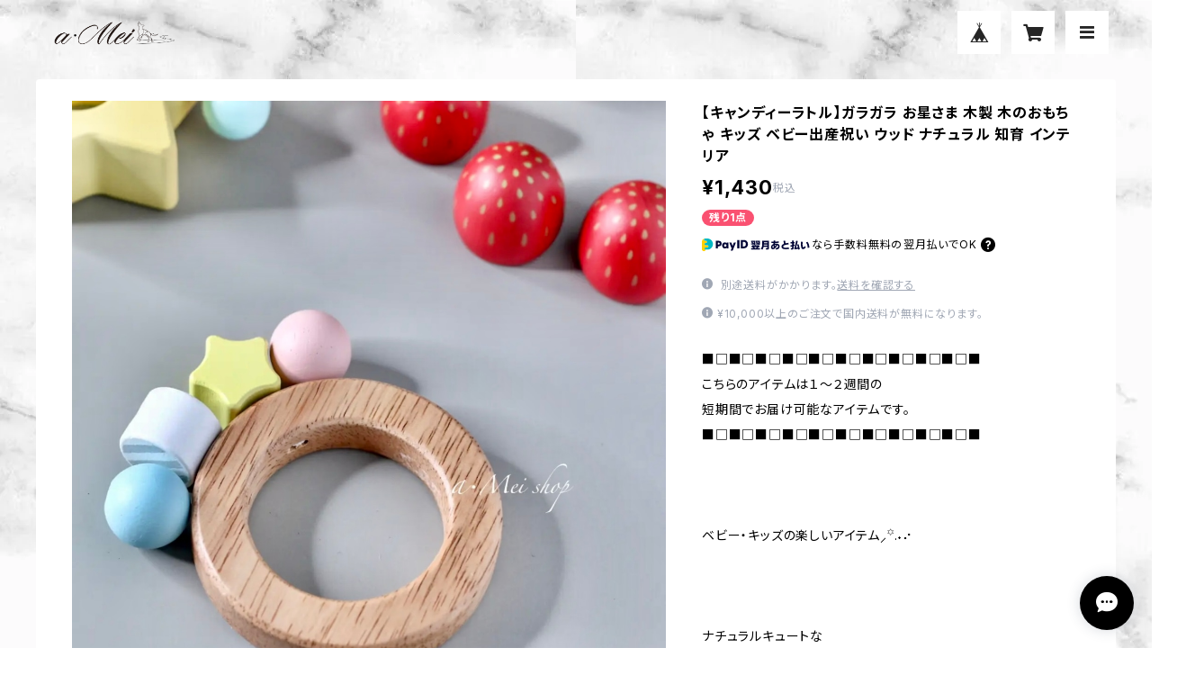

--- FILE ---
content_type: text/html; charset=UTF-8
request_url: https://www.a-mei.shop/items/66069936/reviews?format=user&score=all&page=1
body_size: 5112
content:
				<li class="review01__listChild">
			<figure class="review01__itemInfo">
				<a href="/items/87278287" class="review01__imgWrap">
					<img src="https://baseec-img-mng.akamaized.net/images/item/origin/35585be8f50b742beae981297118bb4b.png?imformat=generic&q=90&im=Resize,width=146,type=normal" alt="【グレーマーブルダイニングテーブル／幅130cm】マーブル 大理石 セラミック コンパクト 食卓 リビング  ファミリー 省スペース シンプル モダン 家具" class="review01__img">
				</a>
				<figcaption class="review01__item">
					<i class="review01__iconImg ico--bad"></i>
					<p class="review01__itemName">【グレーマーブルダイニングテーブル／幅130cm】マーブル 大理石 セラミック コンパクト 食卓 リビング  ファミリー 省スペース シンプル モダン 家具</p>
										<time datetime="2024-10-09" class="review01__date">2024/10/09</time>
				</figcaption>
			</figure><!-- /.review01__itemInfo -->
						<p class="review01__comment">ショップに全く連絡がつかない。ショップホームページから購入したがbaseというシステムでの購入になっていた事が後で分かった。問い合わせも無視。キャンセルしたい旨のメッセージ送っても無視。商取引の所に記載された電話は繋がらない実在していないのではと疑っている。</p>
									<p class="review01__reply">この度はお返事が遅くなり申し訳ございません。

ですが、当店の営業は概要にも記載しておりますが、下記が営業時間となりますので
当店が繋がらない、実在しない、無視といった事は御座いませんのでご理解頂ければと思います。

☑︎営業時間について
ご注文は24時間受付けています。

お問い合わせは順次ご返信させていただきます。
※ご返信が遅くなる場合が御座います。ご了承下さいませ。

＊毎週水曜日・土日祝日は発送定休日とさせて頂いております。
＊商品の発送は、平日の水曜日を除く月曜日から金曜日です。

⚫︎【10月9日水曜日】にご購入、お問合せ、お電話して頂いておりましたが、当店の【定休日】となりますので本日【10月10日木曜日】にご連絡させていただきました。


ご購入後すぐのキャンセルご希望でしたので、こちらでキャンセルの手配をさせて頂きます。
(ご購入の覚えが無いとの事でしたが、決済ページにお進み頂き、お客様の方で操作しない限り不正に決済は御座いません💦BASEシステムもショップも正式なマーケットです。)

この度はご不便をお掛けしました事お詫び申し上げます。

a・Mei shop</p>
					</li>
				<li class="review01__listChild">
			<figure class="review01__itemInfo">
				<a href="/items/87278287" class="review01__imgWrap">
					<img src="https://baseec-img-mng.akamaized.net/images/item/origin/35585be8f50b742beae981297118bb4b.png?imformat=generic&q=90&im=Resize,width=146,type=normal" alt="【グレーマーブルダイニングテーブル／幅130cm】マーブル 大理石 セラミック コンパクト 食卓 リビング  ファミリー 省スペース シンプル モダン 家具" class="review01__img">
				</a>
				<figcaption class="review01__item">
					<i class="review01__iconImg ico--good"></i>
					<p class="review01__itemName">【グレーマーブルダイニングテーブル／幅130cm】マーブル 大理石 セラミック コンパクト 食卓 リビング  ファミリー 省スペース シンプル モダン 家具</p>
										<time datetime="2024-07-31" class="review01__date">2024/07/31</time>
				</figcaption>
			</figure><!-- /.review01__itemInfo -->
								</li>
				<li class="review01__listChild">
			<figure class="review01__itemInfo">
				<a href="/items/86682098" class="review01__imgWrap">
					<img src="https://baseec-img-mng.akamaized.net/images/item/origin/08262d01051fda9e1aecf2d4465e728c.jpg?imformat=generic&q=90&im=Resize,width=146,type=normal" alt="幅120cm【ダストボックス収納キッチンラック／全2カラー】レンジ台 キッチンボード キッチン家具 国産 食器棚 インテリア 収納  スライド棚 モダン 一人暮らし 同棲 ファミリー" class="review01__img">
				</a>
				<figcaption class="review01__item">
					<i class="review01__iconImg ico--good"></i>
					<p class="review01__itemName">幅120cm【ダストボックス収納キッチンラック／全2カラー】レンジ台 キッチンボード キッチン家具 国産 食器棚 インテリア 収納  スライド棚 モダン 一人暮らし 同棲 ファミリー</p>
										<p class="review01__itemVariation">グレー</p>
										<time datetime="2024-07-31" class="review01__date">2024/07/31</time>
				</figcaption>
			</figure><!-- /.review01__itemInfo -->
								</li>
				<li class="review01__listChild">
			<figure class="review01__itemInfo">
				<a href="/items/86296651" class="review01__imgWrap">
					<img src="https://baseec-img-mng.akamaized.net/images/item/origin/0ac7cd20fbdfdba7b47bbad57ef5abbe.jpg?imformat=generic&q=90&im=Resize,width=146,type=normal" alt="幅120㎝/140㎝【大理石調キッチンカウンター】全2color＆2size  石目調 国産 モダン マーブル キッチン収納 レンジボード 収納 キッチンボード 食器棚  ダイニング" class="review01__img">
				</a>
				<figcaption class="review01__item">
					<i class="review01__iconImg ico--good"></i>
					<p class="review01__itemName">幅120㎝/140㎝【大理石調キッチンカウンター】全2color＆2size  石目調 国産 モダン マーブル キッチン収納 レンジボード 収納 キッチンボード 食器棚  ダイニング</p>
										<p class="review01__itemVariation">120cm／ブラック</p>
										<time datetime="2024-07-25" class="review01__date">2024/07/25</time>
				</figcaption>
			</figure><!-- /.review01__itemInfo -->
						<p class="review01__comment">ずっと気になっていたキッチンカウンター✨
高級感があって、キッチンの使い勝手もすごく良くなりました！
収納も十分あるので、溢れていた食器やストックなんかも収納できました☺️
買って良かったです✨</p>
									<p class="review01__reply">この度は当ショップをご利用いただきありがとうございました✧︎*。
レビューコメントありがとうございます✨️

こちらとても人気のアイテムでして、お待ち頂きありがとうございました🙇‍♀️

その上、嬉しいお言葉までありがとうございますます♡
今まで以上にお客様にお喜び頂けるよう頑張ってまいります✨

これからもどうぞ宜しくお願い致します😊
またいつでもお気軽にご連絡下さいませ✨</p>
					</li>
				<li class="review01__listChild">
			<figure class="review01__itemInfo">
				<a href="/items/25358149" class="review01__imgWrap">
					<img src="https://baseec-img-mng.akamaized.net/images/item/origin/fed118d9a39d426cfeefd68cafc69eba.jpg?imformat=generic&q=90&im=Resize,width=146,type=normal" alt="【英文インテリアフック】世界中で大人気☆ ウォールアイアン ウォールデコレーション ウォールハンギング 壁掛けインテリア アイアンバー フック ディスプレイインテリア サロン リビングインテリア" class="review01__img">
				</a>
				<figcaption class="review01__item">
					<i class="review01__iconImg ico--normal"></i>
					<p class="review01__itemName">【英文インテリアフック】世界中で大人気☆ ウォールアイアン ウォールデコレーション ウォールハンギング 壁掛けインテリア アイアンバー フック ディスプレイインテリア サロン リビングインテリア</p>
										<p class="review01__itemVariation">【取寄せ】1. hello</p>
										<time datetime="2024-06-25" class="review01__date">2024/06/25</time>
				</figcaption>
			</figure><!-- /.review01__itemInfo -->
								</li>
				<li class="review01__listChild">
			<figure class="review01__itemInfo">
				<a href="/items/44796762" class="review01__imgWrap">
					<img src="https://baseec-img-mng.akamaized.net/images/item/origin/2e4c8d7d5839ef29d3da320298adafd7.jpg?imformat=generic&q=90&im=Resize,width=146,type=normal" alt="【ペアSET】人気の4種類詰め合わせ【プレート2種/ダイヤモンドグラス/ミラーゴールドカトラリー】二人暮らし ペアSET 誕生日プレゼント 器 デコレーション  テーブルコーディネート ディスプレイ ガラスプレート ギフト 引越し祝い 誕生日プレゼント 記念日" class="review01__img">
				</a>
				<figcaption class="review01__item">
					<i class="review01__iconImg ico--good"></i>
					<p class="review01__itemName">【ペアSET】人気の4種類詰め合わせ【プレート2種/ダイヤモンドグラス/ミラーゴールドカトラリー】二人暮らし ペアSET 誕生日プレゼント 器 デコレーション  テーブルコーディネート ディスプレイ ガラスプレート ギフト 引越し祝い 誕生日プレゼント 記念日</p>
										<p class="review01__itemVariation">【取寄せ】ペアSET・グラスAタイプ</p>
										<time datetime="2024-05-30" class="review01__date">2024/05/30</time>
				</figcaption>
			</figure><!-- /.review01__itemInfo -->
								</li>
				<li class="review01__listChild">
			<figure class="review01__itemInfo">
				<a href="/items/46153121" class="review01__imgWrap">
					<img src="https://baseec-img-mng.akamaized.net/images/item/origin/2caf66951210a37978e580abbf901330.jpg?imformat=generic&q=90&im=Resize,width=146,type=normal" alt="【ペアSET】ゴールドラインガラスボール4枚SET【クリアM×2 ブラックS×2 &amp; モノトーンチョップスティック×2】二人暮らし カップル 夫婦 誕生日プレゼント 器 デコレーション ギフト テーブルコーディネート ディスプレイ 装飾品 引越し祝い 誕生日プレゼント" class="review01__img">
				</a>
				<figcaption class="review01__item">
					<i class="review01__iconImg ico--good"></i>
					<p class="review01__itemName">【ペアSET】ゴールドラインガラスボール4枚SET【クリアM×2 ブラックS×2 &amp; モノトーンチョップスティック×2】二人暮らし カップル 夫婦 誕生日プレゼント 器 デコレーション ギフト テーブルコーディネート ディスプレイ 装飾品 引越し祝い 誕生日プレゼント</p>
										<p class="review01__itemVariation">【取寄せ】</p>
										<time datetime="2024-05-30" class="review01__date">2024/05/30</time>
				</figcaption>
			</figure><!-- /.review01__itemInfo -->
						<p class="review01__comment">ガラスの器すごくかわいいです！お箸も高級感があってよかったです☺️</p>
									<p class="review01__reply">この度は当ショップをご利用いただきありがとうございました✧︎*。
レビューコメントありがとうございます✨️

色んな使い方でお楽しみ頂けましたら幸いです♡

今まで以上にお客様にお喜び頂けるよう頑張ってまいります✨

これからもどうぞ宜しくお願い致します😊
またいつでもお気軽にご連絡下さいませ✨</p>
					</li>
				<li class="review01__listChild">
			<figure class="review01__itemInfo">
				<a href="/items/59593637" class="review01__imgWrap">
					<img src="https://baseec-img-mng.akamaized.net/images/item/origin/0fe35bc963384635915daab70839acbb.jpg?imformat=generic&q=90&im=Resize,width=146,type=normal" alt="ペアSET／4種【ツイードデザイン磁器プレートM・L＆ダイヤモンドグラス＆シルバーカトラリー】誕生日プレゼント 平皿 器 食器 北欧 ナチュラル 和食器 洋食器 磁器 デコレーション ギフト テーブルコーディネート ディスプレイ 引越し祝い 結婚祝い" class="review01__img">
				</a>
				<figcaption class="review01__item">
					<i class="review01__iconImg ico--good"></i>
					<p class="review01__itemName">ペアSET／4種【ツイードデザイン磁器プレートM・L＆ダイヤモンドグラス＆シルバーカトラリー】誕生日プレゼント 平皿 器 食器 北欧 ナチュラル 和食器 洋食器 磁器 デコレーション ギフト テーブルコーディネート ディスプレイ 引越し祝い 結婚祝い</p>
										<p class="review01__itemVariation">【取寄せ】Aセット</p>
										<time datetime="2024-05-27" class="review01__date">2024/05/27</time>
				</figcaption>
			</figure><!-- /.review01__itemInfo -->
						<p class="review01__comment">引っ越しのタイミングで新しい食器をお迎えしました✨
シンプルだけどツイードのデザインがすごくオシャレです！
これからたくさん使おうと思います！</p>
									<p class="review01__reply">この度は当ショップをご利用いただきありがとうございました✧︎*。
レビューコメントありがとうございます✨️

嬉しいお言葉もありがとうございます♡
今まで以上にお客様にお喜び頂けるよう頑張ってまいります✨

これからもどうぞ宜しくお願い致します😊
またいつでもお気軽にご連絡下さいませ✨</p>
					</li>
				<li class="review01__listChild">
			<figure class="review01__itemInfo">
				<a href="/items/83909013" class="review01__imgWrap">
					<img src="https://baseec-img-mng.akamaized.net/images/item/origin/b70dbd5aef1879bdcfd89fb9f895ed2a.jpg?imformat=generic&q=90&im=Resize,width=146,type=normal" alt="【和絵小皿8点SET】磁器 丸皿 食器 テーブルコーディネート ランチ 夕食 和食 和食器 ギフト 引越祝い プレゼント" class="review01__img">
				</a>
				<figcaption class="review01__item">
					<i class="review01__iconImg ico--good"></i>
					<p class="review01__itemName">【和絵小皿8点SET】磁器 丸皿 食器 テーブルコーディネート ランチ 夕食 和食 和食器 ギフト 引越祝い プレゼント</p>
										<time datetime="2024-05-13" class="review01__date">2024/05/13</time>
				</figcaption>
			</figure><!-- /.review01__itemInfo -->
						<p class="review01__comment">絵柄がすごくかわいいです！
大きさも小皿として使いやすいので、一品料理を盛り付けるのに大活躍しています☺️</p>
									<p class="review01__reply">この度は当ショップをご利用いただきありがとうございました✧︎*。
レビューコメントありがとうございます✨️


今まで以上にお客様にお喜び頂けるよう頑張ってまいります✨

これからもどうぞ宜しくお願い致します😊
またいつでもお気軽にご連絡下さいませ✨</p>
					</li>
				<li class="review01__listChild">
			<figure class="review01__itemInfo">
				<a href="/items/84651438" class="review01__imgWrap">
					<img src="https://baseec-img-mng.akamaized.net/images/item/origin/2bd6228e1ec755c87a87bfc48314ca13.jpg?imformat=generic&q=90&im=Resize,width=146,type=normal" alt="全2size【クラシカル時計】 掛け時計 クロック インテリア ホームデコ  リビング 賃貸  子供部屋 クラッシック モダン アシンメトリー" class="review01__img">
				</a>
				<figcaption class="review01__item">
					<i class="review01__iconImg ico--good"></i>
					<p class="review01__itemName">全2size【クラシカル時計】 掛け時計 クロック インテリア ホームデコ  リビング 賃貸  子供部屋 クラッシック モダン アシンメトリー</p>
										<p class="review01__itemVariation">【取寄せ】A</p>
										<time datetime="2024-05-13" class="review01__date">2024/05/13</time>
				</figcaption>
			</figure><!-- /.review01__itemInfo -->
								</li>
				<li class="review01__listChild">
			<figure class="review01__itemInfo">
				<a href="/items/82155713" class="review01__imgWrap">
					<img src="https://baseec-img-mng.akamaized.net/images/item/origin/76ee13101c7a09088c5affbac6c996a9.jpg?imformat=generic&q=90&im=Resize,width=146,type=normal" alt="全2カラー【3段チェスト】収納棚 インテリア 収納 韓国風 北欧風  寝室 キッズルーム 一人暮らし 同棲 ファミリー 衣装ケース おしゃれ家具" class="review01__img">
				</a>
				<figcaption class="review01__item">
					<i class="review01__iconImg ico--bad"></i>
					<p class="review01__itemName">全2カラー【3段チェスト】収納棚 インテリア 収納 韓国風 北欧風  寝室 キッズルーム 一人暮らし 同棲 ファミリー 衣装ケース おしゃれ家具</p>
										<p class="review01__itemVariation">【即納 1〜2週間でお届け】ピンクベージュ</p>
										<time datetime="2024-05-12" class="review01__date">2024/05/12</time>
				</figcaption>
			</figure><!-- /.review01__itemInfo -->
						<p class="review01__comment">組み立てるのにすごく時間と労力が必要でした。
部品も多く、板も重いので女性ひとりだと丸一日かかるかもしれません。
頑張って作っても完成品は引き出しを出すとガタガタするので残念です。
見た目は可愛いですが、ベージュが強くピンクぽさはあまりありません。
写真の雰囲気はないかもしれません。
組み立てるのが得意でベージュ、ガタガタしても良いのであればオススメです。</p>
									<p class="review01__reply">レビューコメントありがとうございます🙇‍♀️💦

こちらの商品はメーカー様の方での目安組み立て時間は2人で約90分ほどとのことで記載されております🙇‍♀️

当店の女性スタッフも同じチェストを持っておりますが、1人で約3時間ほどで組み立てることが出来たとのことでございました🙇‍♀️

重さにつきましては、木製の商品となり、高品質な素材を使用しておりますため、ひとつひとつの板が重くなっております💦

また、カラーにつきまして、間違いなく【ピンクベージュ】の商品をお送りさせていただいております。

ピンクベージュのカラーは、ピンクというよりはベージュにピンクを混ぜた様な色味となっております。
別カラーのグレージュはピンクベージュよりもベージュが強いカラーとなっております🙇‍♀️

殆どの写真は実物をスタジオにて撮影しているもののため、現物と違うということはございませんがお客様の閲覧環境によってカラーの見え方が異なる場合はございます💦

ご不明な点や気になる点がございます場合はご購入前にご連絡を頂けましたらご対応をさせて頂いております。

この度は貴重なご意見をありがとうございました🙇‍♀️</p>
					</li>
				<li class="review01__listChild">
			<figure class="review01__itemInfo">
				<a href="/items/83909029" class="review01__imgWrap">
					<img src="https://baseec-img-mng.akamaized.net/images/item/origin/8f48d6944dfee19cbb93b202f0663b68.jpg?imformat=generic&q=90&im=Resize,width=146,type=normal" alt="【古典和柄スクエア小皿6点SET】 磁器 皿 食器 テーブルコーディネート ランチ 夕食 和食 和食器 季節の食卓 ギフト 引越祝 プレゼント" class="review01__img">
				</a>
				<figcaption class="review01__item">
					<i class="review01__iconImg ico--good"></i>
					<p class="review01__itemName">【古典和柄スクエア小皿6点SET】 磁器 皿 食器 テーブルコーディネート ランチ 夕食 和食 和食器 季節の食卓 ギフト 引越祝 プレゼント</p>
										<time datetime="2024-05-02" class="review01__date">2024/05/02</time>
				</figcaption>
			</figure><!-- /.review01__itemInfo -->
						<p class="review01__comment">和柄が可愛くて購入したのですが、それぞれ色味やデザインが全く違うのでいろんなお料理に合わせやすそうでよかったです☺️</p>
									<p class="review01__reply">レビューコメントありがとうございます✨️
気にいっていただけたようで良かったです♡
この度は当ショップをご利用いただきありがとうございました✧︎*。
これからもどうぞ宜しくお願い致します😊
またいつでもお気軽にご連絡下さいませ✨</p>
					</li>
				<li class="review01__listChild">
			<figure class="review01__itemInfo">
				<a href="/items/59593637" class="review01__imgWrap">
					<img src="https://baseec-img-mng.akamaized.net/images/item/origin/0fe35bc963384635915daab70839acbb.jpg?imformat=generic&q=90&im=Resize,width=146,type=normal" alt="ペアSET／4種【ツイードデザイン磁器プレートM・L＆ダイヤモンドグラス＆シルバーカトラリー】誕生日プレゼント 平皿 器 食器 北欧 ナチュラル 和食器 洋食器 磁器 デコレーション 雑貨 テーブルコーディネート ディスプレイ 引越し祝い 結婚祝い" class="review01__img">
				</a>
				<figcaption class="review01__item">
					<i class="review01__iconImg ico--good"></i>
					<p class="review01__itemName">ペアSET／4種【ツイードデザイン磁器プレートM・L＆ダイヤモンドグラス＆シルバーカトラリー】誕生日プレゼント 平皿 器 食器 北欧 ナチュラル 和食器 洋食器 磁器 デコレーション 雑貨 テーブルコーディネート ディスプレイ 引越し祝い 結婚祝い</p>
										<p class="review01__itemVariation">【取寄せ】Aセット</p>
										<time datetime="2024-04-18" class="review01__date">2024/04/18</time>
				</figcaption>
			</figure><!-- /.review01__itemInfo -->
								</li>
				<li class="review01__listChild">
			<figure class="review01__itemInfo">
				<a href="/items/46153121" class="review01__imgWrap">
					<img src="https://baseec-img-mng.akamaized.net/images/item/origin/2caf66951210a37978e580abbf901330.jpg?imformat=generic&q=90&im=Resize,width=146,type=normal" alt="【ペアSET】ゴールドラインガラスボール4枚SET【クリアM×2 ブラックS×2 &amp; モノトーンチョップスティック×2】二人暮らし カップル 夫婦 誕生日プレゼント 器 デコレーション 雑貨 テーブルコーディネート ディスプレイ 装飾品 引越し祝い 誕生日プレゼント" class="review01__img">
				</a>
				<figcaption class="review01__item">
					<i class="review01__iconImg ico--good"></i>
					<p class="review01__itemName">【ペアSET】ゴールドラインガラスボール4枚SET【クリアM×2 ブラックS×2 &amp; モノトーンチョップスティック×2】二人暮らし カップル 夫婦 誕生日プレゼント 器 デコレーション 雑貨 テーブルコーディネート ディスプレイ 装飾品 引越し祝い 誕生日プレゼント</p>
										<p class="review01__itemVariation">【取寄せ】</p>
										<time datetime="2024-04-18" class="review01__date">2024/04/18</time>
				</figcaption>
			</figure><!-- /.review01__itemInfo -->
								</li>
				<li class="review01__listChild">
			<figure class="review01__itemInfo">
				<a href="/items/78102377" class="review01__imgWrap">
					<img src="https://baseec-img-mng.akamaized.net/images/item/origin/83ff241055c3b7404de88b925a5521a6.jpg?imformat=generic&q=90&im=Resize,width=146,type=normal" alt="ペアSET／3種【マーブルガラスプレート／M】and【選べるカトラリー】and 【選べるグラス】誕生日プレゼント 平皿 器 食器 ギフト 洋食器 テーブルコーディネート ディスプレイ 引越し祝い 結婚祝い" class="review01__img">
				</a>
				<figcaption class="review01__item">
					<i class="review01__iconImg ico--good"></i>
					<p class="review01__itemName">ペアSET／3種【マーブルガラスプレート／M】and【選べるカトラリー】and 【選べるグラス】誕生日プレゼント 平皿 器 食器 ギフト 洋食器 テーブルコーディネート ディスプレイ 引越し祝い 結婚祝い</p>
										<p class="review01__itemVariation">【取寄せ】ゴールドカトラリー【A】＋シャンパングラス【A】</p>
										<time datetime="2024-04-15" class="review01__date">2024/04/15</time>
				</figcaption>
			</figure><!-- /.review01__itemInfo -->
						<p class="review01__comment">友人の結婚お祝いにプレゼントしました🎁
シンプルなものが好きな友人なのですごく喜んでもらえました！
ラッピングも綺麗にしていただきありがとうございました😊</p>
									<p class="review01__reply">レビューコメントありがとうございます✨️
プレゼントとしてお選びいただきありがとうございます♡
この度は当ショップをご利用いただきありがとうございました✧︎*。
これからもどうぞ宜しくお願い致します😊
またいつでもお気軽にご連絡下さいませ✨</p>
					</li>
				<li class="review01__listChild">
			<figure class="review01__itemInfo">
				<a href="/items/42102369" class="review01__imgWrap">
					<img src="https://baseec-img-mng.akamaized.net/images/item/origin/fe3eb886b3f0d8b1db83e67876be1d3d.jpg?imformat=generic&q=90&im=Resize,width=146,type=normal" alt="【北欧ブルー】深皿 ラウンドディープパスタプレート【1枚or2枚】パスタ皿 器 食器 スープ皿 テーブルコーディネート ティータイム ランチ アフタヌーン ハンドメイド" class="review01__img">
				</a>
				<figcaption class="review01__item">
					<i class="review01__iconImg ico--good"></i>
					<p class="review01__itemName">【北欧ブルー】深皿 ラウンドディープパスタプレート【1枚or2枚】パスタ皿 器 食器 スープ皿 テーブルコーディネート ティータイム ランチ アフタヌーン ハンドメイド</p>
										<p class="review01__itemVariation">【即納】ラウンドディーププレート【2枚】</p>
										<time datetime="2024-04-12" class="review01__date">2024/04/12</time>
				</figcaption>
			</figure><!-- /.review01__itemInfo -->
								</li>
				<li class="review01__listChild">
			<figure class="review01__itemInfo">
				<a href="/items/57975326" class="review01__imgWrap">
					<img src="https://baseec-img-mng.akamaized.net/images/item/origin/e87ccb70a5d6048c7b299b08f291ebea.jpg?imformat=generic&q=90&im=Resize,width=146,type=normal" alt="【ペアSET】3種詰め合わせ 【ラウンドソリッドプレート＆モノトーン×ゴールドカトラリー＆クロコランチョンマット 誕生日プレゼント 美濃焼 平皿 器 食器 北欧 ナチュラル 和食器 洋食器 磁器 デコレーション 雑貨 テーブルコーディネート ディスプレイ 引越し祝い 結婚祝い" class="review01__img">
				</a>
				<figcaption class="review01__item">
					<i class="review01__iconImg ico--good"></i>
					<p class="review01__itemName">【ペアSET】3種詰め合わせ 【ラウンドソリッドプレート＆モノトーン×ゴールドカトラリー＆クロコランチョンマット 誕生日プレゼント 美濃焼 平皿 器 食器 北欧 ナチュラル 和食器 洋食器 磁器 デコレーション 雑貨 テーブルコーディネート ディスプレイ 引越し祝い 結婚祝い</p>
										<p class="review01__itemVariation">【取寄せ】Aセット</p>
										<time datetime="2024-04-05" class="review01__date">2024/04/05</time>
				</figcaption>
			</figure><!-- /.review01__itemInfo -->
						<p class="review01__comment">デザインがおしゃれでしっかりしたつくりなのでたくさん使えそうです！</p>
									<p class="review01__reply">レビューコメントありがとうございます✨️
気にいっていただけたようで良かったです♡
この度は当ショップをご利用いただきありがとうございました✧︎*。
これからもどうぞ宜しくお願い致します😊
またいつでもお気軽にご連絡下さいませ✨</p>
					</li>
				<li class="review01__listChild">
			<figure class="review01__itemInfo">
				<a href="/items/81043881" class="review01__imgWrap">
					<img src="https://baseec-img-mng.akamaized.net/images/item/origin/19df8be73c99e664dbf4f1f09b2f1788.jpg?imformat=generic&q=90&im=Resize,width=146,type=normal" alt="全2カラー【セラミックフラワーベース】 モダンデザイン 花瓶 装飾品 オブジェ 北欧インテリア 花器 一輪挿 デコレーションホワイト花瓶" class="review01__img">
				</a>
				<figcaption class="review01__item">
					<i class="review01__iconImg ico--good"></i>
					<p class="review01__itemName">全2カラー【セラミックフラワーベース】 モダンデザイン 花瓶 装飾品 オブジェ 北欧インテリア 花器 一輪挿 デコレーションホワイト花瓶</p>
										<p class="review01__itemVariation">【取寄せ】ホワイト</p>
										<time datetime="2024-04-01" class="review01__date">2024/04/01</time>
				</figcaption>
			</figure><!-- /.review01__itemInfo -->
								</li>
				<li class="review01__listChild">
			<figure class="review01__itemInfo">
				<a href="/items/58704508" class="review01__imgWrap">
					<img src="https://baseec-img-mng.akamaized.net/images/item/origin/68b2f899d6300db082715129e1935054.jpg?imformat=generic&q=90&im=Resize,width=146,type=normal" alt="【ペアSET】3種詰め合わせ 【スクエアソリッドプレート＆モノトーン×ゴールドカトラリー＆クロコランチョンマット 誕生日プレゼント 美濃焼 平皿 器 食器 北欧 ナチュラル 和食器 洋食器 磁器 デコレーション 雑貨 テーブルコーディネート ディスプレイ 引越し祝い 結婚祝い" class="review01__img">
				</a>
				<figcaption class="review01__item">
					<i class="review01__iconImg ico--good"></i>
					<p class="review01__itemName">【ペアSET】3種詰め合わせ 【スクエアソリッドプレート＆モノトーン×ゴールドカトラリー＆クロコランチョンマット 誕生日プレゼント 美濃焼 平皿 器 食器 北欧 ナチュラル 和食器 洋食器 磁器 デコレーション 雑貨 テーブルコーディネート ディスプレイ 引越し祝い 結婚祝い</p>
										<p class="review01__itemVariation">【取寄せ】Aセット</p>
										<time datetime="2024-04-01" class="review01__date">2024/04/01</time>
				</figcaption>
			</figure><!-- /.review01__itemInfo -->
								</li>
				<li class="review01__listChild">
			<figure class="review01__itemInfo">
				<a href="/items/59577594" class="review01__imgWrap">
					<img src="https://baseec-img-mng.akamaized.net/images/item/origin/e176988c83514eba9ec635954881599c.jpg?imformat=generic&q=90&im=Resize,width=146,type=normal" alt="ツイードデザイン磁器プレート【ホワイト／M2枚 or L1枚】器 皿 食器 テーブルコーディネート ランチ 夕食 和食 和食器 レストラン おうちカフェ ワンプレート" class="review01__img">
				</a>
				<figcaption class="review01__item">
					<i class="review01__iconImg ico--good"></i>
					<p class="review01__itemName">ツイードデザイン磁器プレート【ホワイト／M2枚 or L1枚】器 皿 食器 テーブルコーディネート ランチ 夕食 和食 和食器 レストラン おうちカフェ ワンプレート</p>
										<p class="review01__itemVariation">【即納 1〜2週間でお届け】ホワイト・Mサイズ2枚</p>
										<time datetime="2024-03-23" class="review01__date">2024/03/23</time>
				</figcaption>
			</figure><!-- /.review01__itemInfo -->
						<p class="review01__comment">問い合わせのご対応からとても親切で、逐一ご連絡をくださり大変良いお店でした。お皿も素敵です。ありがとうございました！</p>
									<p class="review01__reply">この度は当ショップをご利用いただきありがとうございました✧︎*。
レビューコメントありがとうございます✨️

嬉しいお言葉に感激しております♡
今まで以上にお客様にお喜び頂けるよう頑張ってまいります✨

これからもどうぞ宜しくお願い致します😊
またいつでもお気軽にご連絡下さいませ✨</p>
					</li>
		